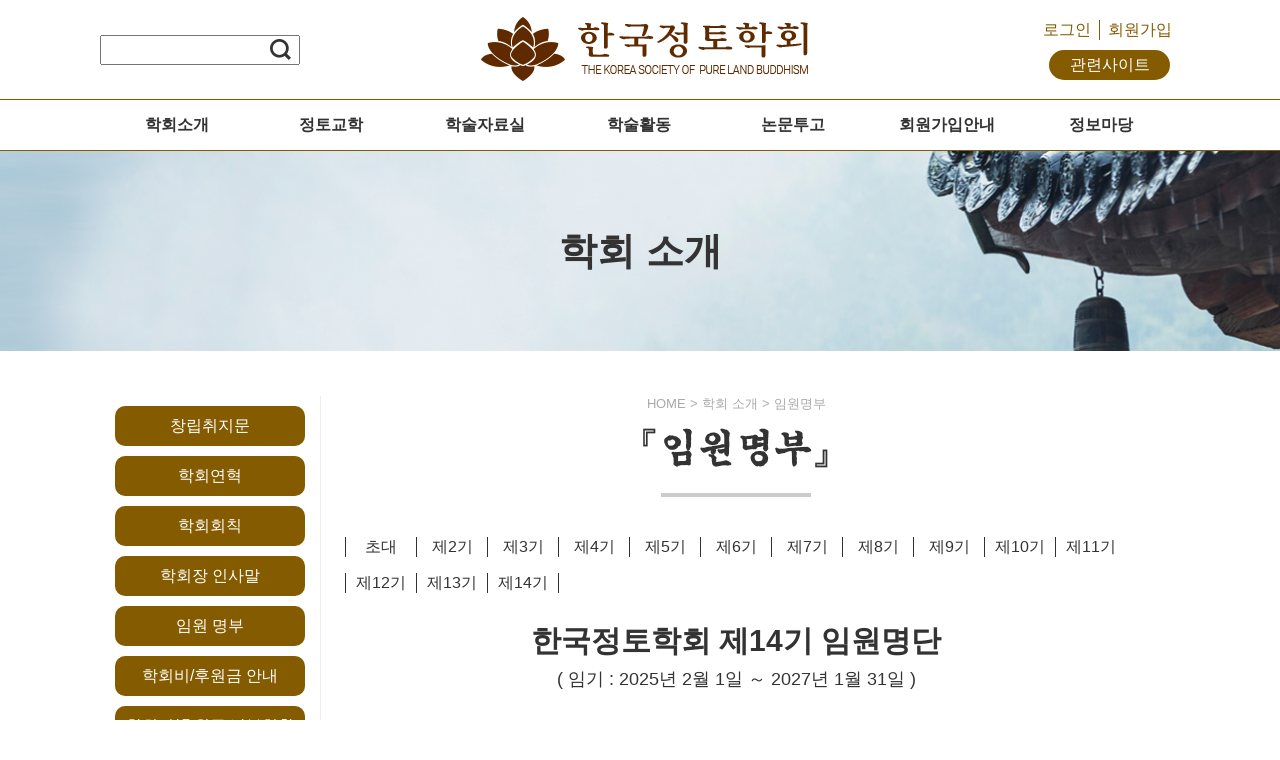

--- FILE ---
content_type: text/html; charset=UTF-8
request_url: http://www.jungtohak.or.kr/page/sub1_5_12.html?ckattempt=1
body_size: 2958
content:
<!DOCTYPE>
<html lang="ko">
<head>
  <meta http-equiv="X-UA-Compatible" content="IE=edge">
  <meta charset="utf-8">
  <meta name="viewport" content="user-scalable=no, initial-scale=1.0, maximum-scale=1, minimum-scale=1, width=device-width">
  <script src="https://ajax.googleapis.com/ajax/libs/jquery/2.2.4/jquery.min.js"></script>
  <title>한국정토학회</title>
  <link href="/css/common.css" rel="stylesheet">
  <script src="/js/common.js" rel="javascript"></script>
</head>
<body>

<script type="text/javascript">
<!--
	function chkSearchForm(){

		var srchKey = $.trim($("#srchKey1").val());

		if(srchKey==""){
			alert("검색하실 키워드를 입력해 주세요");
			return false;
		}

		return true;
	}

//-->
</script>

<header>
  <div class="frame">
    <div class="user_b"><div class="lgjo"><p><a href='/page/login.html?prev=/page/sub1_5_12.html'class='login'>로그인</a></p><a href="/page/join.html"><p class="user_bar"></p><p><a href='/member/join.php/page/sub1_2.html' class='join'>회원가입</a></p></a></div><a href="/page/sub7_3.html"><p class="site_btn">관련사이트</p></a></div>
    <div class="search_mb">
      <!--form>
        <input type="search"><img src="../img/search_i.png" class="search_mi"></input>
      </form-->
	 <form method="post" action="/page/search1.php" onsubmit="return chkSearchForm();">
      <input type="text" id="srchKey1" name="srchKey1" class="top_search"><input type="image" src="../img/search_i.png" class="search_mi"></input>
    </form>
    </div>
    <div class="logo"><a href="/"><img src="/img/logo.png"></a></div>
  </div>
  <p class="header_l"></p>
  <nav class="frame">
    <ul>
      <a href="/page/sub1_1.html"><li id="menu1">학회소개</li></a>
      <a href="/page/sub2_intro.html"><li>정토교학</li></a>
      <a href="/page/sub3_1.html"><li>학술자료실</li></a>
      <a href="/page/sub4_1.html"><li>학술활동</li></a>
      <a href="/page/sub5_1.html"><li id="menu5">논문투고</li></a>
      <a href="/page/sub6_1.html"><li>회원가입안내</li></a>
      <a href="/page/sub7_1.html"><li id="menu7">정보마당</li></a>
    </ul>
  </nav>
</header>
<div class="sub_depth frame">
  <ul class="submenu1" id="submenu1">
    <a href="/page/sub1_1.html"><li>창립취지문</li></a>
    <a href="/page/sub1_2.html"><li>학회연혁</li></a>
    <a href="/page/sub1_3.html"><li>학회회칙</li></a>
    <a href="/page/sub1_4.html"><li>학회장 인사말</li></a>
    <a href="/page/sub1_5_12.html"><li>임원 명부</li></a>
    <a href="/page/sub1_6.html"><li class="last">학회비/후원금 안내</li></a>
    <a href="/page/sub1_7.html"><li class="last">학회비/후원금 납부현황</li></a>
  </ul>
  <ul class="submenu1" id="submenu5">
    <a href="/page/sub5_1.html"><li>논문투고규정</li></a>
    <a href="/page/sub5_2.html"><li>발행규정</li></a>
    <a href="/page/sub5_3.html"><li>심사규정</li></a>
    <a href="/page/sub5_4.html"><li>윤리규정</li></a>
    <a href="/page/sub5_5.html"><li>논문제출</li></a>
  </ul>
  <ul class="submenu1" id="submenu7">
    <a href="/page/sub7_1.html"><li>공지사항</li></a>
    <a href="/page/sub7_2.html"><li>e-mail</li></a>
    <a href="/page/sub7_3.html"><li>관련사이트</li></a>
  </ul>
</div>
<section>
  <article class="main_sb">
    <div class="frame">학회 소개</div>
  </article>
  <article class="frame">
    <div class="frame2">
  <ul>
    <a href="/page/sub1_1.html"><li>창립취지문</li></a>
    <a href="/page/sub1_2.html"><li>학회연혁</li></a>
    <a href="/page/sub1_3.html"><li>학회회칙</li></a>
    <a href="/page/sub1_4.html"><li>학회장 인사말</li></a>
    <a href="/page/sub1_5_12.html"><li>임원 명부</li></a>
    <a href="/page/sub1_6.html"><li class="last">학회비/후원금 안내</li></a>
    <a href="/page/sub1_7.html"><li class="last">학회비/후원금 납부현황</li></a>
  </ul>
</div>
    <div class="frame3">
      <p class="add">HOME > 학회 소개 > 임원명부</p>
      <img src="../img/sub1_t5.png" alt="임원명부">
      <p class="sub_bar"></p>
      <div class="member_list">
       
        <a href="../page/sub1_5_1.html"><p>초대</p></a>
        <a href="../page/sub1_5_2.html"><p>제2기</p></a>
        <a href="../page/sub1_5_3.html"><p>제3기</p></a>
        <a href="../page/sub1_5_4.html"><p>제4기</p></a>
        <a href="../page/sub1_5_5.html"><p>제5기</p></a>
        <a href="../page/sub1_5_6.html"><p>제6기</p></a>
        <a href="../page/sub1_5_7.html"><p>제7기</p></a>
        <a href="../page/sub1_5_8.html"><p>제8기</p></a>
        <a href="../page/sub1_5_9.html"><p>제9기</p></a>
        <a href="../page/sub1_5_10.html"><p>제10기</p></a>
        <a href="../page/sub1_5_11.html"><p>제11기</p></a><br><br>
        <a href="../page/sub1_5_13.html"><p>제12기</p></a>
        <a href="../page/sub1_5_14.html"><p>제13기</p></a>
        <a href="../page/sub1_5_12.html"><p>제14기</p></a>
      </div>
      <div class="sub1_2_tbox">
        <p class="sub1_5_t1">한국정토학회 제14기 임원명단<br>
  <span class="sub1_5_ts1">( 임기 : 2025년 2월 1일 ～ 2027년 1월 31일 )</span></p>
  <div class="sub1_5_t2">
    <table>
	<tr>
        <td>총        재</td>
        <td>장산스님(대각회 이사장)</td>
      </tr>
      <tr>
        <td>고        문</td>
        <td>김광식, 법상스님</td>
      </tr>
      <tr>
        <td>명 예  회 장</td>
        <td>혜명스님</td>
      </tr>
      <tr>
        <td>회 장</td>
        <td>김호귀</td>
      </tr>
      <tr>
        <td>수석  부회장</td>
        <td>한상길</td>
      </tr>
      <tr>
        <td>부   회   장</td>
        <td>이재수</td>
      </tr>
      <tr>
        <td>총 무  이 사</td>
        <td>한보광스님</td>
      </tr>
      <tr>
        <td>학술편집이사</td>
        <td>이재수</td>
      </tr>
      <tr>
        <td>재 무  이 사</td>
        <td>서정원</td>
      </tr>
      <tr>
        <td>문화예술이사</td>
        <td>안승철</td>
      </tr>
      <tr>
        <td>신행포교이사</td>
        <td> 허정선</td>
      </tr>
      <tr>
        <td>웹전산부이사</td>
        <td>안적스님</td>
      </tr>
      <tr>
        <td>감        사</td>
        <td>  진관스님, 안승철</td>
      </tr>
    </table>
    <table>
      <tbody>
      <tr>
        <td>이        사</td>
        <td>한보광스님(동국대 명예교수)</td>
        <td>도경스님(화엄사)  </td>
      </tr>
      <tr>
        <td></td>
        <td>  태원스님(보국사 회주)		 </td>
        <td> 도업스님(동국대 명예교수)</td>
      </tr>
      <tr>
        <td></td>
        <td> 	성운스님(삼천사 회주)	</td>
        <td> 혜총스님(감로사 회주)</td>
      </tr>
      <tr>
        <td></td>
        <td> 정인스님(중앙승가대 명예교수)		</td>
        <td>법상스님(중앙승가대 외래교수)	 </td>
      </tr>
      <tr>
        <td></td>
        <td> 지원스님(육지장사 주지)      	</td>
        <td>법수스님(법안정사 주지) </td>
      </tr>
      <tr>
        <td></td>
        <td> 정목스님(정토원 주지) 			       </td>
        <td>무문스님(신흥사 총무)	 </td>
      </tr>
      <tr>
        <td></td>
        <td>현송스님(중앙승가대 박사) 		        </td>
        <td> 혜명스님(동국대 WISE 교수) 	</td>
      </tr>
      <tr>
        <td></td>
        <td> 혜력스님(안양사 주지)                             </td>
        <td>정수스님(정수선원 주지) 	 </td>
      </tr>
      <tr>
        <td></td>
        <td> 철우스님(동국대 WISE 정각원장)          	</td>
        <td>진관스님(동방불교문화대학원 석좌교수) </td>
      </tr>
      <tr>
        <td></td>
        <td>  법안스님(불교무형문화연구소장)           </td>
        <td> 안적스님(세계불교학연구소 초빙교수)	</td>
      </tr>
      <tr>
        <td></td>
        <td>김광식(동국대 특임교수)                  </td>
        <td> 김호귀(동국대 불교학술원 HK교수) 	</td>
      </tr>
      <tr>
        <td></td>
        <td>김민희(전 동국대 강사)                         </td>
        <td> 신규탁(연세대 교수)  	</td>
      </tr>
      <tr>
        <td></td>
        <td>한상길(동국대 불교학술원 부교수             	</td>
        <td>   이재수(동국대 불교학술원 부교수) </td>
      </tr>
      <tr>
        <td></td>
        <td>  김천학(동국대 불교학술원 HK교수)        </td>
        <td> 구미래(동방문화대학원대학교 초빙교수)	</td>
      </tr>
      <tr>
        <td></td>
        <td> 김말환(화승사 주지)                           </td>
        <td>이홍구(동국대 강사)	 </td>
      </tr>
      <tr>
        <td></td>
        <td>  안승철(중앙대 외래강사)                       	</td>
        <td>서정원(한림대 강사)     </td>
      </tr>
      <tr>
        <td></td>
        <td> 허정선(동국대 박사)	</td>
        <td> </td>
      </tr>
    </tbody>
    </table>
	<table>
      <tr>
        <td>간사</td>
        <td>한제인, 이향민  </td>
      </tr>
    </table>
                                                       </div>

      </div>
    </div>
  </article>
</section>
  <footer>
  <div class="frame">
    <div class="user">
      <a href="#"><p>개인정보취급</p></a>
      <a href="#"><p>이용약관</p></a>
      <a href="#"><p>이메일무단수집거부</p></a>
    </div>
  </div>
  <div class="foot_b">
    <p class="frame">
      <b><span>한국정토학회</span>/ The Korean Society of Pure Land Buddhism</b><br>
Tel (02)581-3137,8&nbsp;&nbsp;학술지 문의 (02)581-3138(학회 간사)&nbsp;&nbsp;이메일 : jungtohak@naver.com <br>
 우편번호 : 06653  서울특별시 서초구 반포대로 14길 36 현대전원오피스텔 201호 <br>Copyright (C) 한국정토학회 All rights reserved
    </p>
  </div>
</footer>
</body>
</html>




--- FILE ---
content_type: text/css
request_url: http://www.jungtohak.or.kr/css/common.css
body_size: 3903
content:
* {
    margin: 0;
    padding: 0;
}
a {
    text-decoration: none;
    color: inherit;
}
@import url('http://fonts.googleapis.com/earlyaccess/nanummyeongjo.css');
@import url('http://fonts.googleapis.com/earlyaccess/nanumgothic.css');
body {
    color: #333;
    font-size: 16px;
    font-family: "NanumGothic", sans-serif;
}
img {
    border: none;
}
ul,
li,
ol {
    list-style-type: none;
}
header {
    height: 150px;
    width: 100%;
    border-bottom: 1px solid #855b00;
}
header div {
    height: 99px;
    display: block;
}
header div img {
    display: block;
    margin: auto;
    padding-top: 17px;
}
nav {
    height: 50px;
}
/* nav ul a li{display:inline-block; padding:0px 43px; line-height:50px; float:left; font-weight:600; transition:all linear 0.1s;} */
nav ul a li {
    display: inline-block;
    width: 154px;
    text-align: center;
    line-height: 50px;
    float: left;
    font-weight: 600;
    transition: all linear 0.1s;
}
nav ul a li:hover {
    background: #855b00;
    color: #fff;
}
.user_b {
    display: block;
    float: right;
    width: 180px;
    height: 60px;
    padding-top: 20px;
}
.user_b div.lgjo {
    float: right;
    height: 20px;
    margin-bottom: 10px;
}
.user_b div.lgjo a {
    color: inherit;
}
.user_b p {
    display: inline-block;
    float: left;
    padding-left: 8px;
    padding-right: 8px;
    color: #855b00;
    line-height: 20px;
}
/* .user_b p:first-child{margin-left:4px;} */
.user_b p.user_bar {
    height: 20px;
    display: inline-block;
    background-color: #855b00;
    width: 1px;
    padding: 0;
    margin-bottom: 10px;
}
.user_b p.site_btn {
    display: block;
    width: 105px;
    height: 30px;
    float: right;
    background-color: #855b00;
    border-radius: 15px;
    text-align: center;
    line-height: 30px;
    color: #fff;
    margin-right: 10px;
}
.search_mb {
    display: block;
    width: 250px;
    height: 30px;
    float: left;
    padding-top: 35px;
}
.search_mb input {
    height: 30px;
    display: inline-block;
    float: left;
    width: 200px;
}
.search_mb .search_mi {
    position: absolute;
    margin-left: -30px;
    display: inline-block;
    float: left;
    width: 21px;
    height: 21px;
    cursor: pointer;
    padding-top: 4px;
}
/* nav ul a li:first-child{margin-left:40px;} */
.frame {
    width: 1080px;
    display: block;
    margin: auto;
}
.frame2 {
    width: 220px;
    display: inline-block;
    border-right: 1px solid #eee;
    padding-bottom: 150px;
    float: left;
    margin-right: 15px;
    margin-bottom: 50px;
}
.frame2 ul {
    width: 220px;
}
.frame2 ul li {
    width: 190px;
    height: 40px;
    line-height: 40px;
    display: block;
    margin: 10px auto;
    background-color: rgb(133, 91, 0);
    border-radius: 10px;
    text-align: center;
    color: #fff;
}
.frame3 {
    width: 800px;
    display: inline-block;
}
.logo {
    width: 319px;
    display: block;
    margin: auto auto auto -159.5px;
    position: absolute;
    left: 50%;
}
.header_l {
    width: 100%;
    height: 1px;
    background-color: #855b00;
}
.main_b {
    width: 100%;
    height: 450px;
    background: url("../img/main1.jpg") no-repeat 50% 50%;
    background-size: cover;
    color: #fff;
    margin-bottom: 40px;
}
.main_b div img {
    margin: 253px 0 0 711px;
}
.main_fb {
    height: 660px;
}
article.frame > div.main_box {
    width: 100%;
    height: 420px;
    margin-bottom: 40px;
}
article.frame>div.main_box:nth-child(2) {
    height: 200px;
}
article.frame>div.main_box:nth-child(2) > a > img {
    display: inline-block;
    float: left
}
article.frame > div.main_box section {
    width: 520px;
    height: 420px;
    display: inline-block;
    float: left;
}
article.frame>div.main_box section:nth-child(1) {
    margin-right: 40px;
}
.notice {
    width: 518px;
    height: 198px;
    border: 1px solid #451c00;
    margin-bottom: 20px;
}
.notice_m {
    height: 32px;
    line-height: 32px;
}
.notice_t {
    height: 50px;
    padding: 0 20px;
    color: #fff;
    font-size: 1.9em;
    background-color: #451c00;
    line-height: 50px;
}
.notice_tb {
    width: 498px;
    height: 128px;
    padding: 10px;
}
.notice_t a img {
    padding-top: 18.5px;
    float: right;
}
.main3,
.main4 {
    width: 250px;
    height: 200px;
    background: no-repeat 50% 50%;
    background-size: cover;
    display: inline-block;
    float: left;
}
.main3 {
    background: url("../img/main3.jpg");
    margin-right: 20px;
}
.main3 div {
    width: 195px;
    height: 30px;
    margin: 151px auto auto;
}
.main3 div a p {
    width: 92px;
    height: 28px;
    text-align: center;
    line-height: 30px;
    display: inline-block;
    float: left;
    border: 1px solid rgba(255, 255, 255, 0.7);
    color: #fff;
    font-weight: 600;
}
.main3 div a p:hover,
.main4 p:hover {
    background-color: rgba(255, 255, 255, 0.7);
    color: #333;
}
.m_r_7 {
    margin-right: 7px;
}
.main4 {
    background: url("../img/main4.jpg");
}
.main4 p {
    display: block;
    margin: 151px auto auto;
    border: 1px solid rgba(255, 255, 255, 0.7);
    color: #fff;
    text-align: center;
    line-height: 30px;
    width: 134px;
    height: 28px;
    font-weight: 600;
}
.m_r_40 {
    margin-right: 40px;
}
.site {
    width: 1080px;
    display: block;
    margin: auto;
}
.site > div > p {
    display: inline-block;
    float: left;
}
.site>div:first-child {
    font-size: 2.2em;
    font-weight: 600;
    width: 350px;
    height: 40px;
    display: block;
    margin: 67px auto 27px;
}
/* .site>div:first-child img:first-child{margin-right:30px;margin-left:0px;} */
.site>div:first-child img {
    float: left;
    padding-top: 4.5px;
    margin-right: 30px;
}
.site>div:first-child img.m_r_0_l_30 {
    margin-left: 30px;
    margin-right: 0;
}
.site_b {
    width: 1074px;
    height: 82px;
    border-left: 3px solid rgba(183, 183, 183, 0.5);
    border-right: 3px solid rgba(183, 183, 183, 0.5);
    margin-bottom: 35px;
    text-align: center;
}
.site_b img {
    display: inline-block;
    float: left;
    padding: 15px 20px 0;
}
.site_b div {
    display: inline-block;
}
footer {
    border-top: 1px solid #6f6f6f;
}
.user {
    display: inline-block;
    font-weight: 600;
}
.user p {
    color: #868686;
    display: inline-block;
    margin: 0 15px;
    font-size: 1.2em;
    height: 50px;
    line-height: 50px;
}
.foot_b {
    width: 100%;
    height: 150px;
    background-color: #f0f0f0;
}
.foot_b p {
    text-align: center;
    padding: 20px;
    line-height: 24px;
    color: #383838;
}
.foot_b p b {
    font-size: 1.12em;
    color: #1b1b1b;
}
.foot_b p span {
    letter-spacing: 5px;
}
footer div.frame {
    text-align: center;
}
.submenu1 {
    position: absolute;
    display: none;
}
.sub_depth {
    text-align: center;
}
.submenu1:nth-child(2) {
    position: absolute;
    margin-left: 616px;
}
.submenu1:nth-child(3) {
    position: absolute;
    margin-left: 924px;
}
.sub_depth ul li {
    height: 36px;
    width: 154px;
    background: #fff;
    text-align: center;
    line-height: 36px;
    font-size: 0.95em;
}
.sub_depth ul li.last {
    font-size: 0.9em;
    letter-spacing: -2px;
}
.sub_depth ul li:hover {
    color: #5f2a00;
    font-weight: 600;
}
/* sub */
.main_sb {
    width: 100%;
    height: 200px;
    background: url("../img/banner_s.jpg") no-repeat 50% 50%;
    background-size: cover;
    color: #333;
    margin-bottom: 45px;
}
.main_sb div.frame {
    text-align: center;
    line-height: 200px;
    font-size: 2.4em;
    font-weight: 600;
}
.add {
    font-family: "nanumgothic", sans-serif;
    color: #aaaaaa;
    font-size: 0.8em;
    text-align: center;
}
.add ~ img {
    padding-top: 15px;
    padding-bottom: 25px;
    display: block;
    margin: auto;
}
.sub_bar {
    width: 150px;
    height: 4px;
    background: #ccc;
    margin: auto auto 40px;
    display: block;
}
/* sub1_1 */
/* .sub1_tbox{width:800px; display:block; margin:auto; padding-bottom:50px; line-height:26px;} */
.sub1_tbox {
    width: 100%;
    display: block;
    margin: auto;
    padding-bottom: 50px;
    line-height: 26px;
}
.sub1_1_date {
    text-align: right;
}
/* sub1_2 */
.sub1_2_tbox {
    width: 800px;
    display: block;
    margin: auto;
    padding-bottom: 50px;
}
.sub1_2_tbox table,
.sub1_2_tbox table tr,
.sub1_2_tbox table tr td {
    border-collapse: collapse;
    border: 1px solid #eee;
}
.sub1_2_tbox table thead {
    text-align: center;
    background-color: rgb(219, 219, 219);
}
.sub1_2_tbox table tr {
    height: 30px;
}
.sub1_2_tbox table tr td {
    padding: 5px 10px;
    line-height: 24px;
    border-bottom: 1px solid #333;
}
/* sub1_3 */
.sub1_3_tbox {
    line-height: 24px;
}
.sub1_3_tbox > p {
    text-align: center;
    font-size: 18px;
    font-weight: 600;
}
.sub1_3_tbox div {
    padding-left: 20px;
}
/* sub1_4 */
.sub1_4_tbox {
    height: 500px;
}
.sub1_4_tbox > div {
    line-height: 24px;
}
.sub1_4_tbox > div > div {
    font-weight: 600;
    text-align: center;
}
.sub1_4_i1 {
    display: inline-block;
    float: left;
    width: 240px;
    padding-right: 30px;
    padding-bottom: 160px;
}
/* sub1_5 */
.sub1_5_t1 {
    font-size: 30px;
    text-align: center;
    font-weight: 600;
    line-height: 38px;
    margin-bottom: 50px;
}
.sub1_5_ts1 {
    font-size: 18px;
    font-weight: normal;
}
.sub1_5_t2 {
    width: 900px;
    display: block;
    margin: auto;
}
.sub1_5_t2 > p {
    padding-bottom: 30px;
    border-bottom: 1px solid #333;
    margin-bottom: 30px;
}
.sub1_5_t3b {
    width: 900px;
    height: 784px;
}
.sub1_5_t3 {
    display: inline-block;
    float: left;
    width: 450px;
}
.sub1_5_t2,
.sub1_6_t2 {
    line-height: 28px;
}
.sub1_5_t2 table {
    width: 800px;
    display: block;
    margin: auto auto 50px;
    border: 0;
}
.sub1_5_t2 table tr td:first-child {
    width: 200px;
    border-bottom: 0;
}
.sub1_5_t2 table tr td {
    width: 800px;
    border-bottom: 0;
}
.member_list {
    width: 782px;
    height: 15px;
    display: block;
    margin: auto auto 70px;
}
.member_list p {
    display: inline-block;
    float: left;
    line-height: 20px;
    text-align: center;
    border-left: 1px solid #333;
    width: 70px;
}
.member_list p:hover {
    text-decoration: underline;
}
.member_list a:last-child p {
    border-right: 1px solid #333;
}
/* sub1_7 */
.sub1_7_tbox table {
    border-collapse: collapse;
    width: 800px;
    display: block;
    margin: auto auto 100px;
}
.sub1_7_tbox table thead {
    text-align: center;
    background-color: rgb(219, 219, 219);
}
.sub1_7_tbox table,
.sub1_7_tbox tr,
.sub1_7_tbox td {
    border: 1px solid #eee;
    line-height: 30px;
}
.sub1_7_tbox tr {
    height: 30px;
}
.sub1_7_tbox td:first-child {
    width: 600px;
}
.sub1_7_tbox td:nth-child(2) {
    width: 200px;
}
.sub1_7_tbox td {
    border-bottom: 1px solid #333;
    padding: 0 20px;
}
.sub1_7_tbox td img {
    width: 30px;
    height: 30px;
    display: block;
    margin: auto;
}
/* sub2_intro */
.sub2_i_t {
    font-weight: 600;
    font-size: 24px;
    text-align: center;
    display: block;
    padding-bottom: 30px;
}
.sub2_i_t:hover {
    text-decoration: underline;
}
.sub2_i_fb {
    width: 801px;
    height: 421px;
    display: block;
    margin: auto auto 50px;
}
.sub2_i_fb > section {
    width: 801px;
    height: 210px;
    border-bottom: 1px solid #ddd;
}
.sub2_i_fb > div,
.sub2_i_fb > section > div {
    width: 340px;
    height: 150px;
    float: left;
    padding: 30px;
}
.sub2_i_fb > div.left_b,
.sub2_i_fb > section > div.left_b {
    border-left: 1px solid #ddd;
}
.sub2_i_fb .sub2_tbox a:hover {
    text-decoration: underline;
}
.sub2_tbox {
    padding-left: 20px;
    width: 300px;
    display: block;
    margin: auto;
    line-height: 24px;
    font-size: 18px;
}
.sub2_t {
    font-size: 24px;
    font-weight: 600;
    margin-bottom: 30px;
}
.sub2_t div {
    font-size: 16px;
    float: right;
    font-weight: normal;
    color: rgb(6, 89, 199);
    text-decoration: underline;
}
/* sub2_1*/
.sub2_1_tbox {
    line-height: 24px;
    text-align: justify;
}
.sub2_1_tbox p:first-child {
    text-align: center;
}
.sub2_1_tbox p {
    text-align: right;
}
.sub2_1_tbox div.subtbox {
    padding-left: 30px;
}
div.subtbox2 {
    padding-left: 23px;
}
div.subtbox3 {
    padding-left: 23px;
}
.sublink {
    color: rgb(6, 89, 199);
}
.sub2_1_sub {
    display: block;
    margin: auto auto 50px;
    width: 600px;
    line-height: 30px;
    text-align: center;
}
.sub2_3_sub {
    width: 800px;
}
.sub2_4_sub {
    width: 840px;
}
.sub2_1_sub p {
    width: 200px;
    display: inline-block;
    float: left;
    height: 30px;
}
.sub2_4_sub p {
    width: 210px;
}
.sub2_1_sub a {
    color: rgb(6, 89, 199);
}
/* sub3_1 */
.sub3_p1 {
    height: inherit;
}
ul.list_b {
    padding-top: 30px;
    height: 1800px;
}
ul.list_b li {
    width: 520px;
    height: 50px;
    box-sizing: border-box;
    border: 1px solid #ccc;
    text-align: center;
    line-height: 50px;
    display: inline-block;
    float: left;
    margin-bottom: 20px;
    font-size: 20px;
    color: #333;
    transition: all linear 0.2s;
    cursor: pointer;
}
ul.list_b li:nth-child(2n + 1) {
    margin-right: 40px;
}
ul.list_b li:hover {
    color: #8c594e;
    border: 1px solid #8c594e;
}
.search_box {
    width: 1080px;
    height: 54px;
    background: rgba(193, 170, 114, 0.2);
    margin: auto;
    display: block;
}
.search_t {
    width: 290px;
    height: 34px;
    margin-top: 10px;
    margin-left: 156px;
    display: inline-block;
    float: left;
    text-align: center;
    line-height: 34px;
    font-size: 18px;
    font-weight: 500;
}
.search_b {
    width: 440px;
    height: 34px;
    margin-top: 10px;
}
.search_i {
    position: absolute;
    margin-left: -40px;
    display: inline-block;
    float: left;
    width: 21px;
    height: 21px;
    cursor: pointer;
    margin-top: 16.5px;
}
.popup1 {
    position: absolute;
    width: 1080px;
    height: 870px;
    left: 50%;
    top: 570px;
    background-color: #fff;
    margin-left: -540px;
    box-sizing: border-box;
    border: 1px solid #ccc;
    display: none;
}
.popup2 {
    height: 940px;
}
.popup3 {
    height: 1010px;
}
.popup4 {
    height: 1110px;
}
.popup5 {
    height: 1000px;
}
.popup6 {
    height: 1060px;
}
.popup7 {
    height: 1000px;
}
.popup8 {
    height: 1050px;
}
.popup9 {
    height: 1000px;
}
.popup10 {
    height: 980px;
}
.popup11 {
    height: 970px;
}
.popup12 {
    height: 1050px;
}
.popup13 {
    height: 830px;
}
.popup14 {
    height: 940px;
}
.popup15 {
    height: 880px;
}
.popup16 {
    height: 1010px;
}
.popup17 {
    height: 990px;
}
.popup19 {
    height: 930px;
}
.popup20 {
    height: 990px;
}
.popup21 {
    height: 830px;
}
.popup22 {
    height: 990px;
}
.popup23 {
    height: 930px;
}
.popup24 {
    height: 760px;
}
.popup25 {
    height: 590px;
}
.popup26 {
    height: 870px;
}
.popup27 {
    height: 930px;
}
.popup28 {
    height: 1110px;
}
.popup29 {
    height: 1000px;
}
.popup30 {
    height: 800px;
}
.popup32 {
    height: 1000px;
}
.popup33 {
    height: 700px;
}
.popup34 {
    height: 1080px;
}
.pop_t {
    height: 92px;
    background-color: #8c594e;
    text-align: center;
    color: #fff;
    font-family: "Nanum Myeongjo", serif;
    font-size: 32px;
    line-height: 46px;
    padding-top: 14px;
    padding-bottom: 14px;
}
.btn_close {
    position: absolute;
    margin-top: -90px;
    margin-left: 1000px;
    cursor: pointer;
}
.pop_t2 {
    width: 1040px;
    display: block;
    margin: auto auto 20px;
    text-align: center;
    font-size: 24px;
    font-weight: 600;
    padding-top: 40px;
    padding-bottom: 16px;
    color: #333;
    border-bottom: 1px solid #ccc;
}
.pop_b1 {
    width: 1038px;
    height: 240px;
    border: 1px solid #ccc;
    display: block;
    margin: auto;
}
table.pop_box1 {
    width: 1038px;
    height: 180px;
    border: 1px solid #ccc;
    display: block;
    margin: auto;
}
table.pop_box1,
table.pop_box1 th,
table.pop_box1 tr,
table.pop_box1 td {
    border-style: solid;
    border-color: #ccc;
    border-width: 1px;
    border-collapse: collapse;
}
table.pop_box1 tbody td {
    text-align: center;
}
table.pop_box1 tbody tr {
    height: 60px;
    color: #333;
    font-size: 18px;
}
table.pop_box1 tbody tr:first-child {
    font-weight: 600;
    font-size: 22px;
    background-color: #ebebeb;
    color: #333;
}
table.pop_box2 {
    margin-top: 20px;
    height: 300px;
    margin-bottom: 20px;
}
img.btn_down {
    margin: auto;
	vertical-align: middle;
	width:25px;
	height:25px;
}
table.pop_box3 {
    height: 180px;
}
table.pop_box4 {
    height: 300px;
}
table.pop_box5 {
    height: 300px;
}
table.pop_box10 {
    height: 400px;
}
table.pop_box6 {
    height: 300px;
}
table.pop_box7 {
    height: 300px;
}
table.pop_box07 {
    height: 360px;
}
table.pop_box8 {
    height: 360px;
}
table.pop_box12 {
    height: 550px;
}
table.pop_box9 {
    height: 200px;
}
table.pop_box12 tbody tr,
table.pop_box9 tbody tr,
table.pop_box10 tbody tr,
table.pop_box20 tbody tr {
    height: 50px;
    color: #333;
    font-size: 18px;
}
table.pop_box11 {
    height: 420px;
}
table.pop_box13 {
    height: 600px;
}
table.pop_box14 {
    height: 240px;
}
table.pop_box15 {
    height: 540px;
}
/* table.pop_box16 tbody tr:first-child{height:60px;} */
table.pop_box16 {
    margin-bottom: 30px;
}
table.pop_box16 tbody tr {
    height: 40px;
}
table.pop_box17 {
    height: 160px;
}
table.pop_box18 {
    height: 400px;
}
table.pop_box19 {
    height: 322px;
}
table.pop_box20 {
    height: 300px;
}
table.pop_box21 {
    height: 120px;
}
table.pop_box22 {
    height: 780px;
}
table.pop_box23 {
    height: 180px;
}
table.pop_box32 {
    height: 180px;
}
table.pop_box34 {
    height: 600px;
}
/* sub5_1 */
.sub5_1_t {
    font-size: 28px;
    font-weight: 600;
}
p.sub5_1_tbox {
    text-align: center;
}
/* sub5_4 */
.sub5_4_st {
    text-align: center;
    font-weight: 600;
}
/* sub6_1 */
.sub6_1_tbox table {
    width: 700px;
    display: block;
    margin: auto auto 100px;
    border-collapse: collapse;
    text-align: center;
}
.sub6_1_tbox table thead {
    background-color: rgb(219, 219, 219);
    width: 100%;
}
/* .sub6_1_tbox table thead, .sub6_1_tbox table tbody{width:100%;} */
.sub6_1_tbox table,
.sub6_1_tbox tr,
.sub6_1_tbox td {
    border: 1px solid #eee;
    line-height: 30px;
}
.sub6_1_tbox table a:hover {
    text-decoration: underline;
}
.sub6_1_tbox tr {
    height: 30px;
}
.sub6_1_tbox td {
    border-bottom: 1px solid #333;
    padding: 0 20px;
    width: 700px;
}
/* sub7_3 */
.sub7_3_tbox table {
    width: 700px;
    display: block;
    margin: auto auto 100px;
    border-collapse: collapse;
}
.sub7_3_tbox table a:hover {
    text-decoration: underline;
}
.sub7_3_tbox table thead {
    background-color: rgb(219, 219, 219);
    width: 100%;
    text-align: center;
}
/* .sub6_1_tbox table thead, .sub6_1_tbox table tbody{width:100%;} */
.sub7_3_tbox table,
.sub6_1_tbox tr,
.sub6_1_tbox td {
    border: 1px solid #eee;
    line-height: 30px;
}
.sub7_3_tbox tr {
    height: 30px;
}
.sub7_3_tbox td {
    border-bottom: 1px solid #333;
    padding: 0 20px;
    width: 700px;
}
.board {
    width: 820px;
    display: block;
    margin: 50px auto 70px;
}
/* search1 */
.result_fb div {
    font-size: 15px;
}
.result_fb div:first-child {
    width: 934px;
    display: block;
    margin: 30px auto auto;
    height: 50px;
    border-bottom: 1px solid #eee;
    line-height: 50px;
    font-size: 15px;
}
.result_fb div:first-child p {
    width: 284px;
    display: inline-block;
    float: left;
    text-align: right;
    padding-right: 50px;
}
.result_fb div:first-child p:first-child {
    width: 550px;
    padding-left: 50px;
    text-align: left;
    padding-right: 0;
}
.result_b {
    height: 50px;
    width: 934px;
    display: block;
    margin: auto;
    line-height: 30px;
}
.result_b:first-child {
    margin-top: 20px;
    line-height: 30px;
}
.result_b p {
    float: right;
    height: 30px;
    margin-top: 20px;
    width: 284px;
    display: inline-block;
    padding-right: 50px;
}
.result_b p img {
    float: right;
}
.result_b p:first-child {
    float: left;
    width: 550px;
    padding-left: 50px;
    padding-right: 0;
}
.result_fb div.result_none {
    text-align: center;
    font-size: 24px;
    font-weight: 500;
    color: #855b00;
}
.btn_down2 {
    display: inline-block;
    line-height: 40px;
    margin: 0 20px 0 5px;
}
.top_search::-ms-clear,
.search_b::-ms-clear {
    display: none;
}

--- FILE ---
content_type: application/javascript
request_url: http://www.jungtohak.or.kr/js/common.js
body_size: 946
content:
$(document).ready(function(){
  $("#menu1, #submenu1").on("mouseover",function(){
    $("#menu1").css("background","#855b00").css("color","#fff");
    $("#submenu1").fadeIn(0);
  });
  $("#menu1, #submenu1").on("mouseleave",function(){
    $("#menu1").css("background","#fff").css("color","#333");
    $("#submenu1").fadeOut(0);
  })
  $("#menu5, #submenu5").on("mouseover",function(){
    $("#menu5").css("background","#855b00").css("color","#fff");
    $("#submenu5").fadeIn(0);
  });
  $("#menu5, #submenu5").on("mouseleave",function(){
    $("#menu5").css("background","#fff").css("color","#333");
    $("#submenu5").fadeOut(0);
  })
  $("#menu7, #submenu7").on("mouseover",function(){
    $("#menu7").css("background","#855b00").css("color","#fff");
    $("#submenu7").fadeIn(0);
  });
  $("#menu7, #submenu7").on("mouseleave",function(){
    $("#menu7").css("background","#fff").css("color","#333");
    $("#submenu7").fadeOut(0);
  })
});
